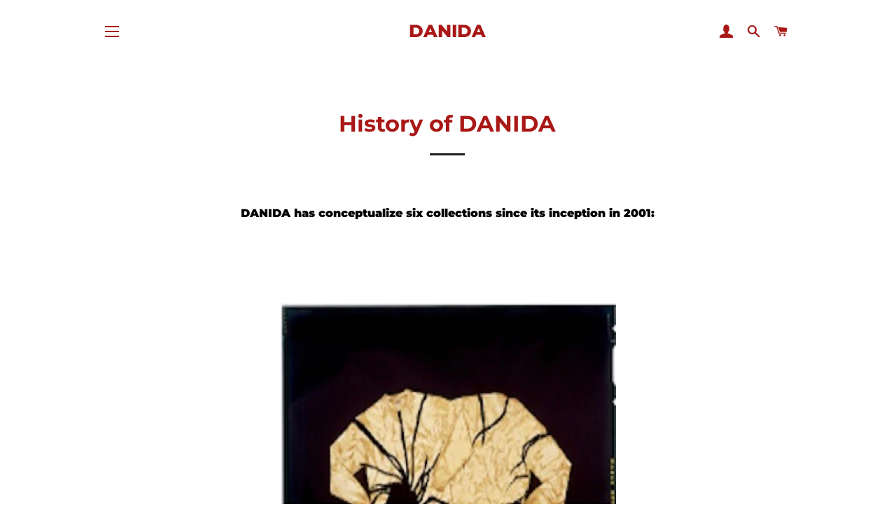

--- FILE ---
content_type: text/javascript
request_url: https://danidadawn.com/cdn/shop/t/2/assets/ets_instagram_shopping_slider_defines.js?v=18846910888894097401597759984
body_size: -582
content:
var ETS_ISS_ACCESS_TOKEN = '6189936574.1677ed0.0834fb50856e49c4b1c8ad0502e30823';
var ETS_ISS_INIT_CACHE_URL = 'https://cdn.shopify.com/s/files/1/2356/3597/t/2/assets/eiss_init_cache.json?v=1597756039';
var ETS_ISS_TAG_CACHE_DATA = {};
var ETS_ISS_APP_ENABLED = 1;
var ETS_ISS_APP_URL = 'https://insta-app.etssoft.net';
var ETS_ISS_LAST_TIME_CLEAR = '';
var EISS_USER_TYPE=0;
var EISS_SHOP_ID='5950';
var EISS_USERID="";
var EISS_QUERY_HASH="";
